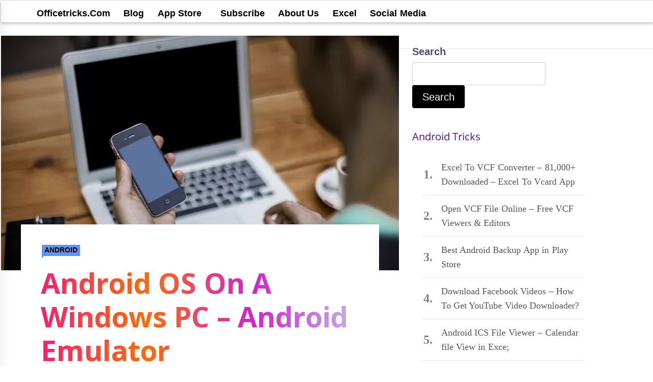

--- FILE ---
content_type: text/html; charset=UTF-8
request_url: https://officetricks.com/tag/android-on-pc/
body_size: 20449
content:
<!DOCTYPE html><html lang="en-US" prefix="og: https://ogp.me/ns#"><head><meta charset="UTF-8"/>
<script>var __ezHttpConsent={setByCat:function(src,tagType,attributes,category,force,customSetScriptFn=null){var setScript=function(){if(force||window.ezTcfConsent[category]){if(typeof customSetScriptFn==='function'){customSetScriptFn();}else{var scriptElement=document.createElement(tagType);scriptElement.src=src;attributes.forEach(function(attr){for(var key in attr){if(attr.hasOwnProperty(key)){scriptElement.setAttribute(key,attr[key]);}}});var firstScript=document.getElementsByTagName(tagType)[0];firstScript.parentNode.insertBefore(scriptElement,firstScript);}}};if(force||(window.ezTcfConsent&&window.ezTcfConsent.loaded)){setScript();}else if(typeof getEzConsentData==="function"){getEzConsentData().then(function(ezTcfConsent){if(ezTcfConsent&&ezTcfConsent.loaded){setScript();}else{console.error("cannot get ez consent data");force=true;setScript();}});}else{force=true;setScript();console.error("getEzConsentData is not a function");}},};</script>
<script>var ezTcfConsent=window.ezTcfConsent?window.ezTcfConsent:{loaded:false,store_info:false,develop_and_improve_services:false,measure_ad_performance:false,measure_content_performance:false,select_basic_ads:false,create_ad_profile:false,select_personalized_ads:false,create_content_profile:false,select_personalized_content:false,understand_audiences:false,use_limited_data_to_select_content:false,};function getEzConsentData(){return new Promise(function(resolve){document.addEventListener("ezConsentEvent",function(event){var ezTcfConsent=event.detail.ezTcfConsent;resolve(ezTcfConsent);});});}</script>
<script>if(typeof _setEzCookies!=='function'){function _setEzCookies(ezConsentData){var cookies=window.ezCookieQueue;for(var i=0;i<cookies.length;i++){var cookie=cookies[i];if(ezConsentData&&ezConsentData.loaded&&ezConsentData[cookie.tcfCategory]){document.cookie=cookie.name+"="+cookie.value;}}}}
window.ezCookieQueue=window.ezCookieQueue||[];if(typeof addEzCookies!=='function'){function addEzCookies(arr){window.ezCookieQueue=[...window.ezCookieQueue,...arr];}}
addEzCookies([]);if(window.ezTcfConsent&&window.ezTcfConsent.loaded){_setEzCookies(window.ezTcfConsent);}else if(typeof getEzConsentData==="function"){getEzConsentData().then(function(ezTcfConsent){if(ezTcfConsent&&ezTcfConsent.loaded){_setEzCookies(window.ezTcfConsent);}else{console.error("cannot get ez consent data");_setEzCookies(window.ezTcfConsent);}});}else{console.error("getEzConsentData is not a function");_setEzCookies(window.ezTcfConsent);}</script>
<script data-ezscrex='false' data-cfasync='false' data-pagespeed-no-defer>var __ez=__ez||{};__ez.stms=Date.now();__ez.evt={};__ez.script={};__ez.ck=__ez.ck||{};__ez.template={};__ez.template.isOrig=true;window.__ezScriptHost="//www.ezojs.com";__ez.queue=__ez.queue||function(){var e=0,i=0,t=[],n=!1,o=[],r=[],s=!0,a=function(e,i,n,o,r,s,a){var l=arguments.length>7&&void 0!==arguments[7]?arguments[7]:window,d=this;this.name=e,this.funcName=i,this.parameters=null===n?null:w(n)?n:[n],this.isBlock=o,this.blockedBy=r,this.deleteWhenComplete=s,this.isError=!1,this.isComplete=!1,this.isInitialized=!1,this.proceedIfError=a,this.fWindow=l,this.isTimeDelay=!1,this.process=function(){f("... func = "+e),d.isInitialized=!0,d.isComplete=!0,f("... func.apply: "+e);var i=d.funcName.split("."),n=null,o=this.fWindow||window;i.length>3||(n=3===i.length?o[i[0]][i[1]][i[2]]:2===i.length?o[i[0]][i[1]]:o[d.funcName]),null!=n&&n.apply(null,this.parameters),!0===d.deleteWhenComplete&&delete t[e],!0===d.isBlock&&(f("----- F'D: "+d.name),m())}},l=function(e,i,t,n,o,r,s){var a=arguments.length>7&&void 0!==arguments[7]?arguments[7]:window,l=this;this.name=e,this.path=i,this.async=o,this.defer=r,this.isBlock=t,this.blockedBy=n,this.isInitialized=!1,this.isError=!1,this.isComplete=!1,this.proceedIfError=s,this.fWindow=a,this.isTimeDelay=!1,this.isPath=function(e){return"/"===e[0]&&"/"!==e[1]},this.getSrc=function(e){return void 0!==window.__ezScriptHost&&this.isPath(e)&&"banger.js"!==this.name?window.__ezScriptHost+e:e},this.process=function(){l.isInitialized=!0,f("... file = "+e);var i=this.fWindow?this.fWindow.document:document,t=i.createElement("script");t.src=this.getSrc(this.path),!0===o?t.async=!0:!0===r&&(t.defer=!0),t.onerror=function(){var e={url:window.location.href,name:l.name,path:l.path,user_agent:window.navigator.userAgent};"undefined"!=typeof _ezaq&&(e.pageview_id=_ezaq.page_view_id);var i=encodeURIComponent(JSON.stringify(e)),t=new XMLHttpRequest;t.open("GET","//g.ezoic.net/ezqlog?d="+i,!0),t.send(),f("----- ERR'D: "+l.name),l.isError=!0,!0===l.isBlock&&m()},t.onreadystatechange=t.onload=function(){var e=t.readyState;f("----- F'D: "+l.name),e&&!/loaded|complete/.test(e)||(l.isComplete=!0,!0===l.isBlock&&m())},i.getElementsByTagName("head")[0].appendChild(t)}},d=function(e,i){this.name=e,this.path="",this.async=!1,this.defer=!1,this.isBlock=!1,this.blockedBy=[],this.isInitialized=!0,this.isError=!1,this.isComplete=i,this.proceedIfError=!1,this.isTimeDelay=!1,this.process=function(){}};function c(e,i,n,s,a,d,c,u,f){var m=new l(e,i,n,s,a,d,c,f);!0===u?o[e]=m:r[e]=m,t[e]=m,h(m)}function h(e){!0!==u(e)&&0!=s&&e.process()}function u(e){if(!0===e.isTimeDelay&&!1===n)return f(e.name+" blocked = TIME DELAY!"),!0;if(w(e.blockedBy))for(var i=0;i<e.blockedBy.length;i++){var o=e.blockedBy[i];if(!1===t.hasOwnProperty(o))return f(e.name+" blocked = "+o),!0;if(!0===e.proceedIfError&&!0===t[o].isError)return!1;if(!1===t[o].isComplete)return f(e.name+" blocked = "+o),!0}return!1}function f(e){var i=window.location.href,t=new RegExp("[?&]ezq=([^&#]*)","i").exec(i);"1"===(t?t[1]:null)&&console.debug(e)}function m(){++e>200||(f("let's go"),p(o),p(r))}function p(e){for(var i in e)if(!1!==e.hasOwnProperty(i)){var t=e[i];!0===t.isComplete||u(t)||!0===t.isInitialized||!0===t.isError?!0===t.isError?f(t.name+": error"):!0===t.isComplete?f(t.name+": complete already"):!0===t.isInitialized&&f(t.name+": initialized already"):t.process()}}function w(e){return"[object Array]"==Object.prototype.toString.call(e)}return window.addEventListener("load",(function(){setTimeout((function(){n=!0,f("TDELAY -----"),m()}),5e3)}),!1),{addFile:c,addFileOnce:function(e,i,n,o,r,s,a,l,d){t[e]||c(e,i,n,o,r,s,a,l,d)},addDelayFile:function(e,i){var n=new l(e,i,!1,[],!1,!1,!0);n.isTimeDelay=!0,f(e+" ...  FILE! TDELAY"),r[e]=n,t[e]=n,h(n)},addFunc:function(e,n,s,l,d,c,u,f,m,p){!0===c&&(e=e+"_"+i++);var w=new a(e,n,s,l,d,u,f,p);!0===m?o[e]=w:r[e]=w,t[e]=w,h(w)},addDelayFunc:function(e,i,n){var o=new a(e,i,n,!1,[],!0,!0);o.isTimeDelay=!0,f(e+" ...  FUNCTION! TDELAY"),r[e]=o,t[e]=o,h(o)},items:t,processAll:m,setallowLoad:function(e){s=e},markLoaded:function(e){if(e&&0!==e.length){if(e in t){var i=t[e];!0===i.isComplete?f(i.name+" "+e+": error loaded duplicate"):(i.isComplete=!0,i.isInitialized=!0)}else t[e]=new d(e,!0);f("markLoaded dummyfile: "+t[e].name)}},logWhatsBlocked:function(){for(var e in t)!1!==t.hasOwnProperty(e)&&u(t[e])}}}();__ez.evt.add=function(e,t,n){e.addEventListener?e.addEventListener(t,n,!1):e.attachEvent?e.attachEvent("on"+t,n):e["on"+t]=n()},__ez.evt.remove=function(e,t,n){e.removeEventListener?e.removeEventListener(t,n,!1):e.detachEvent?e.detachEvent("on"+t,n):delete e["on"+t]};__ez.script.add=function(e){var t=document.createElement("script");t.src=e,t.async=!0,t.type="text/javascript",document.getElementsByTagName("head")[0].appendChild(t)};__ez.dot=__ez.dot||{};__ez.queue.addFileOnce('/detroitchicago/boise.js', '//go.ezodn.com/detroitchicago/boise.js?gcb=195-7&cb=5', true, [], true, false, true, false);__ez.queue.addFileOnce('/parsonsmaize/abilene.js', '//go.ezodn.com/parsonsmaize/abilene.js?gcb=195-7&cb=e80eca0cdb', true, [], true, false, true, false);__ez.queue.addFileOnce('/parsonsmaize/mulvane.js', '//go.ezodn.com/parsonsmaize/mulvane.js?gcb=195-7&cb=e75e48eec0', true, ['/parsonsmaize/abilene.js'], true, false, true, false);__ez.queue.addFileOnce('/detroitchicago/birmingham.js', '//go.ezodn.com/detroitchicago/birmingham.js?gcb=195-7&cb=539c47377c', true, ['/parsonsmaize/abilene.js'], true, false, true, false);</script>
<script data-ezscrex="false" type="text/javascript" data-cfasync="false">window._ezaq = Object.assign({"ad_cache_level":0,"adpicker_placement_cnt":0,"ai_placeholder_cache_level":0,"ai_placeholder_placement_cnt":-1,"domain":"officetricks.com","domain_id":106214,"ezcache_level":0,"ezcache_skip_code":0,"has_bad_image":0,"has_bad_words":0,"is_sitespeed":0,"lt_cache_level":0,"response_size":51391,"response_size_orig":45529,"response_time_orig":0,"template_id":120,"url":"https://officetricks.com/tag/android-on-pc/","word_count":0,"worst_bad_word_level":0}, typeof window._ezaq !== "undefined" ? window._ezaq : {});__ez.queue.markLoaded('ezaqBaseReady');</script>
<script type='text/javascript' data-ezscrex='false' data-cfasync='false'>
window.ezAnalyticsStatic = true;
window._ez_send_requests_through_ezoic = true;window.ezWp = true;
function analyticsAddScript(script) {
	var ezDynamic = document.createElement('script');
	ezDynamic.type = 'text/javascript';
	ezDynamic.innerHTML = script;
	document.head.appendChild(ezDynamic);
}
function getCookiesWithPrefix() {
    var allCookies = document.cookie.split(';');
    var cookiesWithPrefix = {};

    for (var i = 0; i < allCookies.length; i++) {
        var cookie = allCookies[i].trim();

        for (var j = 0; j < arguments.length; j++) {
            var prefix = arguments[j];
            if (cookie.indexOf(prefix) === 0) {
                var cookieParts = cookie.split('=');
                var cookieName = cookieParts[0];
                var cookieValue = cookieParts.slice(1).join('=');
                cookiesWithPrefix[cookieName] = decodeURIComponent(cookieValue);
                break; // Once matched, no need to check other prefixes
            }
        }
    }

    return cookiesWithPrefix;
}
function productAnalytics() {
	var d = {"dhh":"//go.ezodn.com","pr":[6],"omd5":"919fa6b58d1e47858011b80becf4ca51","nar":"risk score"};
	d.u = _ezaq.url;
	d.p = _ezaq.page_view_id;
	d.v = _ezaq.visit_uuid;
	d.ab = _ezaq.ab_test_id;
	d.e = JSON.stringify(_ezaq);
	d.ref = document.referrer;
	d.c = getCookiesWithPrefix('active_template', 'ez', 'lp_');
	if(typeof ez_utmParams !== 'undefined') {
		d.utm = ez_utmParams;
	}

	var dataText = JSON.stringify(d);
	var xhr = new XMLHttpRequest();
	xhr.open('POST','//g.ezoic.net/ezais/analytics?cb=1', true);
	xhr.onload = function () {
		if (xhr.status!=200) {
            return;
		}

        if(document.readyState !== 'loading') {
            analyticsAddScript(xhr.response);
            return;
        }

        var eventFunc = function() {
            if(document.readyState === 'loading') {
                return;
            }
            document.removeEventListener('readystatechange', eventFunc, false);
            analyticsAddScript(xhr.response);
        };

        document.addEventListener('readystatechange', eventFunc, false);
	};
	xhr.setRequestHeader('Content-Type','text/plain');
	xhr.send(dataText);
}
__ez.queue.addFunc("productAnalytics", "productAnalytics", null, true, ['ezaqBaseReady'], false, false, false, true);
</script><base href="https://officetricks.com/tag/android-on-pc/"/>
    
	<meta name="viewport" content="width=device-width, initial-scale=1"/>
	<meta name="wot-verification" content="51eade10545b44c1799b"/>
	<meta name="yandex-verification" content="38a0bc5634c970bf"/>
	<meta name="google-site-verification" content="JMpRx_gUVe3yvVeA4CuQ_uWFQGm2xlKR6Awm1xehII0"/>
	<meta name="msvalidate.01" content="14088867A28414533CD7425F9E67CE5B"/>	
    <link rel="profile" href="http://gmpg.org/xfn/11"/>
    <link rel="pingback" href="https://officetricks.com/xmlrpc.php"/>
	
	<!-- Google Tag Manager 
	<script>(function(w,d,s,l,i){w[l]=w[l]||[];w[l].push({'gtm.start':
	new Date().getTime(),event:'gtm.js'});var f=d.getElementsByTagName(s)[0],
	j=d.createElement(s),dl=l!='dataLayer'?'&amp;l='+l:'';j.async=true;j.src=
	'https://www.googletagmanager.com/gtm.js?id='+i+dl;f.parentNode.insertBefore(j,f);
	})(window,document,'script','dataLayer','GTM-WGZWWJ');</script>
	<!-- End Google Tag Manager -->	

	<!-- Global Site Tag (gtag.js) - Google Analytics 
	<script async src="https://www.googletagmanager.com/gtag/js?id=UA-46711687-1"></script>
	<script>
	  window.dataLayer = window.dataLayer || [];
	  function gtag(){dataLayer.push(arguments);}
	  gtag('js', new Date());
	  gtag('config', 'UA-46711687-1');
	  ga('require', 'GTM-WQG6H8H');
	</script>
	-->
            <style type="text/css">
                            .site #masthead .data-bg.header-middle a,
                .site #masthead .data-bg.header-middle,
                .site #masthead .data-bg.header-middle .site-branding,
                .site #masthead .data-bg.header-middle .site-branding .site-title a {
                    color: #fff;
                }

                        </style>

    
<!-- Search Engine Optimization by Rank Math - https://rankmath.com/ -->
<title>android on pc Archives</title>
<meta name="robots" content="follow, noindex"/>
<meta property="og:locale" content="en_US"/>
<meta property="og:type" content="article"/>
<meta property="og:title" content="android on pc Archives"/>
<meta property="og:url" content="https://officetricks.com/tag/android-on-pc/"/>
<meta property="og:site_name" content="OfficeTricks"/>
<meta property="article:publisher" content="https://www.facebook.com/officetrick/"/>
<meta name="twitter:card" content="summary_large_image"/>
<meta name="twitter:title" content="android on pc Archives"/>
<meta name="twitter:site" content="@kumarapush"/>
<script type="application/ld+json" class="rank-math-schema">{"@context":"https://schema.org","@graph":[{"@type":"Organization","@id":"https://officetricks.com/#organization","name":"OffieTricks","url":"https://officetricks.com","sameAs":["https://www.facebook.com/officetrick/","https://twitter.com/kumarapush"],"logo":{"@type":"ImageObject","@id":"https://officetricks.com/#logo","url":"http://officetricks.com/wp-content/uploads/2021/11/OfficeTricks_Logo_With_Text.jpg","contentUrl":"http://officetricks.com/wp-content/uploads/2021/11/OfficeTricks_Logo_With_Text.jpg","caption":"OfficeTricks","inLanguage":"en-US","width":"2348","height":"900"}},{"@type":"WebSite","@id":"https://officetricks.com/#website","url":"https://officetricks.com","name":"OfficeTricks","publisher":{"@id":"https://officetricks.com/#organization"},"inLanguage":"en-US"},{"@type":"BreadcrumbList","@id":"https://officetricks.com/tag/android-on-pc/#breadcrumb","itemListElement":[{"@type":"ListItem","position":"1","item":{"@id":"https://officetricks.com","name":"Home"}},{"@type":"ListItem","position":"2","item":{"@id":"https://officetricks.com/tag/android-on-pc/","name":"android on pc"}}]},{"@type":"CollectionPage","@id":"https://officetricks.com/tag/android-on-pc/#webpage","url":"https://officetricks.com/tag/android-on-pc/","name":"android on pc Archives","isPartOf":{"@id":"https://officetricks.com/#website"},"inLanguage":"en-US","breadcrumb":{"@id":"https://officetricks.com/tag/android-on-pc/#breadcrumb"}}]}</script>
<!-- /Rank Math WordPress SEO plugin -->

<link rel="dns-prefetch" href="//www.googletagmanager.com"/>
<link rel="dns-prefetch" href="//fonts.googleapis.com"/>
<style id="wp-img-auto-sizes-contain-inline-css" type="text/css">
img:is([sizes=auto i],[sizes^="auto," i]){contain-intrinsic-size:3000px 1500px}
/*# sourceURL=wp-img-auto-sizes-contain-inline-css */
</style>
<style id="wp-block-library-inline-css" type="text/css">
:root{--wp-block-synced-color:#7a00df;--wp-block-synced-color--rgb:122,0,223;--wp-bound-block-color:var(--wp-block-synced-color);--wp-editor-canvas-background:#ddd;--wp-admin-theme-color:#007cba;--wp-admin-theme-color--rgb:0,124,186;--wp-admin-theme-color-darker-10:#006ba1;--wp-admin-theme-color-darker-10--rgb:0,107,160.5;--wp-admin-theme-color-darker-20:#005a87;--wp-admin-theme-color-darker-20--rgb:0,90,135;--wp-admin-border-width-focus:2px}@media (min-resolution:192dpi){:root{--wp-admin-border-width-focus:1.5px}}.wp-element-button{cursor:pointer}:root .has-very-light-gray-background-color{background-color:#eee}:root .has-very-dark-gray-background-color{background-color:#313131}:root .has-very-light-gray-color{color:#eee}:root .has-very-dark-gray-color{color:#313131}:root .has-vivid-green-cyan-to-vivid-cyan-blue-gradient-background{background:linear-gradient(135deg,#00d084,#0693e3)}:root .has-purple-crush-gradient-background{background:linear-gradient(135deg,#34e2e4,#4721fb 50%,#ab1dfe)}:root .has-hazy-dawn-gradient-background{background:linear-gradient(135deg,#faaca8,#dad0ec)}:root .has-subdued-olive-gradient-background{background:linear-gradient(135deg,#fafae1,#67a671)}:root .has-atomic-cream-gradient-background{background:linear-gradient(135deg,#fdd79a,#004a59)}:root .has-nightshade-gradient-background{background:linear-gradient(135deg,#330968,#31cdcf)}:root .has-midnight-gradient-background{background:linear-gradient(135deg,#020381,#2874fc)}:root{--wp--preset--font-size--normal:16px;--wp--preset--font-size--huge:42px}.has-regular-font-size{font-size:1em}.has-larger-font-size{font-size:2.625em}.has-normal-font-size{font-size:var(--wp--preset--font-size--normal)}.has-huge-font-size{font-size:var(--wp--preset--font-size--huge)}.has-text-align-center{text-align:center}.has-text-align-left{text-align:left}.has-text-align-right{text-align:right}.has-fit-text{white-space:nowrap!important}#end-resizable-editor-section{display:none}.aligncenter{clear:both}.items-justified-left{justify-content:flex-start}.items-justified-center{justify-content:center}.items-justified-right{justify-content:flex-end}.items-justified-space-between{justify-content:space-between}.screen-reader-text{border:0;clip-path:inset(50%);height:1px;margin:-1px;overflow:hidden;padding:0;position:absolute;width:1px;word-wrap:normal!important}.screen-reader-text:focus{background-color:#ddd;clip-path:none;color:#444;display:block;font-size:1em;height:auto;left:5px;line-height:normal;padding:15px 23px 14px;text-decoration:none;top:5px;width:auto;z-index:100000}html :where(.has-border-color){border-style:solid}html :where([style*=border-top-color]){border-top-style:solid}html :where([style*=border-right-color]){border-right-style:solid}html :where([style*=border-bottom-color]){border-bottom-style:solid}html :where([style*=border-left-color]){border-left-style:solid}html :where([style*=border-width]){border-style:solid}html :where([style*=border-top-width]){border-top-style:solid}html :where([style*=border-right-width]){border-right-style:solid}html :where([style*=border-bottom-width]){border-bottom-style:solid}html :where([style*=border-left-width]){border-left-style:solid}html :where(img[class*=wp-image-]){height:auto;max-width:100%}:where(figure){margin:0 0 1em}html :where(.is-position-sticky){--wp-admin--admin-bar--position-offset:var(--wp-admin--admin-bar--height,0px)}@media screen and (max-width:600px){html :where(.is-position-sticky){--wp-admin--admin-bar--position-offset:0px}}
/*wp_block_styles_on_demand_placeholder:69709ec3b02f8*/
/*# sourceURL=wp-block-library-inline-css */
</style>
<style id="classic-theme-styles-inline-css" type="text/css">
/*! This file is auto-generated */
.wp-block-button__link{color:#fff;background-color:#32373c;border-radius:9999px;box-shadow:none;text-decoration:none;padding:calc(.667em + 2px) calc(1.333em + 2px);font-size:1.125em}.wp-block-file__button{background:#32373c;color:#fff;text-decoration:none}
/*# sourceURL=/wp-includes/css/classic-themes.min.css */
</style>
<link rel="stylesheet" id="dedo-css-css" href="//officetricks.com/wp-content/plugins/delightful-downloads/assets/css/delightful-downloads.min.css?ver=1.6.6" type="text/css" media="all"/>
<link rel="stylesheet" id="prismCSS-css" href="//officetricks.com/wp-content/themes/child-news-base/prism.css?ver=6.9" type="text/css" media="all"/>
<link rel="stylesheet" id="jquery-slick-css" href="//officetricks.com/wp-content/themes/child-news-base/assets/libraries/slick/css/slick.min.css?ver=6.9" type="text/css" media="all"/>
<link rel="stylesheet" id="bootstrap-css" href="//officetricks.com/wp-content/themes/child-news-base/assets/libraries/bootstrap/css/bootstrap.min.css?ver=6.9" type="text/css" media="all"/>
<link rel="stylesheet" id="sidr-nav-css" href="//officetricks.com/wp-content/themes/child-news-base/assets/libraries/sidr/css/jquery.sidr.css?ver=6.9" type="text/css" media="all"/>
<link rel="stylesheet" id="magnific-popup-css" href="//officetricks.com/wp-content/themes/child-news-base/assets/libraries/magnific-popup/magnific-popup.css?ver=6.9" type="text/css" media="all"/>
<link rel="stylesheet" id="news-base-style-css" href="//officetricks.com/wp-content/themes/child-news-base/style.css?ver=6.9" type="text/css" media="all"/>
<link rel="stylesheet" id="news-base-google-fonts-css" href="//fonts.googleapis.com/css?family=Open%20Sans:400,400i,600,600i,700,700i&amp;subset=latin,latin-ext&amp;display=swap" type="text/css" media="all"/>
<script type="text/javascript" src="//officetricks.com/wp-content/themes/child-news-base/prism.js?ver=6.9" id="prismJS-js"></script>
<script type="text/javascript" src="//officetricks.com/wp-includes/js/jquery/jquery.min.js?ver=3.7.1" id="jquery-core-js"></script>

<!-- Google tag (gtag.js) snippet added by Site Kit -->
<!-- Google Analytics snippet added by Site Kit -->
<script type="text/javascript" src="//www.googletagmanager.com/gtag/js?id=GT-5DDMMP4" id="google_gtagjs-js" async=""></script>
<script type="text/javascript" id="google_gtagjs-js-after">
/* <![CDATA[ */
window.dataLayer = window.dataLayer || [];function gtag(){dataLayer.push(arguments);}
gtag("set","linker",{"domains":["officetricks.com"]});
gtag("js", new Date());
gtag("set", "developer_id.dZTNiMT", true);
gtag("config", "GT-5DDMMP4");
//# sourceURL=google_gtagjs-js-after
/* ]]> */
</script>
<link rel="https://api.w.org/" href="https://officetricks.com/wp-json/"/><link rel="alternate" title="JSON" type="application/json" href="https://officetricks.com/wp-json/wp/v2/tags/1790"/><meta name="generator" content="Site Kit by Google 1.170.0"/><link rel="icon" href="https://officetricks.com/wp-content/uploads/2021/11/cropped-OfficeTricks-Logo-32x32.jpg" sizes="32x32"/>
<link rel="icon" href="https://officetricks.com/wp-content/uploads/2021/11/cropped-OfficeTricks-Logo-192x192.jpg" sizes="192x192"/>
<link rel="apple-touch-icon" href="https://officetricks.com/wp-content/uploads/2021/11/cropped-OfficeTricks-Logo-180x180.jpg"/>
<meta name="msapplication-TileImage" content="https://officetricks.com/wp-content/uploads/2021/11/cropped-OfficeTricks-Logo-270x270.jpg"/>
		<style type="text/css" id="wp-custom-css">
			
.token.string {color: #b0c4de;}
.token.punctuation{color: #b0c4de;}
.page-header {
    margin: 10px 0 20px;
}
code[class*=language-], pre[class*=language-] {
    color: #800080;
}
/* this unicode range is only for latin characters:*/
@font-face {
  font-family: "Open Sans";
  font-style: normal;
  font-weight: 400;
  src: local("Open Sans Regular"), local("OpenSans-Regular"), url(https://fonts.gstatic.com/s/opensans/v15/mem8YaGs126MiZpBA-UFVZ0bf8pkAg.woff2) format("woff2");
  unicode-range: U+0000-00FF, U+0131, U+0152-0153, U+02BB-02BC, U+02C6, U+02DA, U+02DC, U+2000-206F, U+2074, U+20AC, U+2122, U+2191, U+2193, U+2212, U+2215, U+FEFF, U+FFFD;
	font-display:swap !important;
} 
:not(pre)>code[class*=language-], pre[class*=language-] {
    background: none !important; 
}
code[class*=language-], pre[class*=language-]{text-shadow:none}

#related-articles figure, #related-articles figcaption {
  background: none !important;
	padding: 2px;
}

#related-articles h3,#related-articles a {margin-top: 5px !important; color:#555 !important}

.item-title-medium {
    font-size: inherit;
}
.inner-banner {
  background: none !important;
}

.data-bg-banner {
  height: 294px;
}
aside#secondary {
  background: none;
}

.newtopbar {
  padding-left: 1%;
  margin: 5px 5px 10px 10px;
}

pre {
  font-weight: 700;
  font-size: 18px !important;
  background: #fff;
  border-left: 1.25px blue solid;
  border-top: none;
  border-right: none;
  border-bottom: none;
  padding: 10px;
  margin: 40px 0px 40px 0px !important;
}

.ddownload-button {
  font-size: 18px !important;
}

table{margin-top:20px}

.precode {
  border-width: 0 0 0 2px;
  margin: 1px 1px 40px 1px;
  padding-right: 2px;
  padding-bottom: 2px;
  padding-top: 5px;
  font-size: 14px;
  word-wrap: break-word;
  border-left-color: lightcoral;
  background: #fff8dc57;
}

#pre1 {
  line-height: 0.5;
  padding-bottom: 10px;
}

.precode ol,
.precode ul {
  list-style: disc;
}
.precode li {
  line-height: 0em;
  font-size: 16px;
}

blockquote:before {
  content: none;
  top: 1px;
  font-size: 0px;
}

blockquote p {
  quotes: none;
  line-height: 0.5em;
  font-size: 17px;
}

blockquote {
  border-width: 0 0 0 2px;
  border-left-color: coral;
  margin: 5px 15% 5px 2px;
  font-size: 18px;
  padding-right: 7px;
  font-family: none;
  font-weight: 500;
}
p#emptypara {
  margin: 0;
}

a {color: graytext;  }

/* ol ul */

.content-area ol,
.content-area ul,#content ul,#content ol {
	margin: 18px 1% 0px 10px;
  display: inline-block;
}

li{margin-top:8px}
.widget_recent_entries li a {
  line-height: 1.6;
  /*border-radius: 10px;
  border-right: 1px black solid;
  border-bottom: none;*/
  color: #565656;
  font-family: serif;
  padding: 2px 5px 12px 2px;
  margin: 10px !important;
	font-size: 18px;
}

.widget_recent_entries > ul > li a:before {
	counter-increment: section;
  content: counter(section) ". ";
  padding-right: 5px;
  padding-left: 0px;
  font-size: 24px;
  vertical-align: middle;
  width: 35px;
  color: graytext;
}

.widget ol,
.widget ul {
  background: none !important;
}

.widget li {margin-bottom: 5px !important;}

/*Header*/
footer.entry-footer {
    margin-top: 35px;
}

.entry-title { 
font-size: 55px;
background: linear-gradient(to right, #f32170, #ff6b08,#cf23cf, #bfb9e7);
-webkit-text-fill-color:transparent;
-webkit-background-clip:text;
}

h1 {margin: 10;}

h2:first-of-type,h3:first-of-type {margin-top:15px;margin-bottom:0px}

.content-area h4, .h4 ,.h2,
h2,.h3,h3 {
  font-size: 35px;
	margin-top:75px;
	margin-bottom:0px;
}

h1, h2, h3, h4, h5, h6, blockquote, .secondary-font,.sidehdr {
font-family:"Open Sans",sans-serif;
color:#5f0587
}

.full-screen-layout {
  margin-left: 2px;
}


.inner-banner p:first-of-type {
  background: #fff8a1a8;
}
ins {
  background: #fff !important;
}
.crayon-table td {
  background: #fff !important;
}
.adstile,
.adstilel {
  width: 100%;
  overflow: hidden;
}
.officeTrik {
  overflow: hidden;
}
.adstilel {
  text-align: left;
}
#content-container {
  margin-top: 0px;
}
.inner-banner {
  padding: 0 !important;
}

.page-header {
    min-width: 580px;
    width: 91%;
    max-width: 1130px;
}
.left-sidebar .widget-area,
.right-sidebar .widget-area {
  padding-right: 0px !important;
  padding-left: 0%!important;
	margin-left: 2%!important;
  margin-right: 0%;
  background: #fbfbfb;
  float: left;
	/*margin-top:600px;*/
}
.theiaStickySidebar {
  padding: 0px !important; 
}


.containerA {
  padding-right: 1px;
  padding-left: 0px;
  width: 100%;
	display: flex;
	align-items: stretch;
	justify-content: center;	
}

.container {
  padding-right: 1px;
  padding-left: 0px;
}

.topbar-left {
  margin: 7px 0px 0px 0px;
}
.site-branding .site-title {
  padding-left: 2%;
  font: 400 45px/1 Sans-Serif;
  letter-spacing: 3px;
}

.widget-area {
  width: 26%;
  min-width: 300px;
  max-width: 350px;
  padding: 0px 10px 0px 10px !important;
}


@media only screen and (max-width: 640px) {
.entry-title { 
	font-size: 45px !important;
}

.content-area h4 ,.h2,
h2,.h3, h3, .sidehdr {
  font-size: 25px !important;
	margin-top:35px !important;
}	
  .widget-area {
    width: auto;
    padding: 0px 5px 0px 5px !important;
    margin-left: 1%;
  }

  .content-area {
    max-width: auto !important;
    margin-left: 1% !important;
		padding-right:0% !important;
		padding-left:0% !important;
  }

  .content-area p {
    padding: 1px !important;
    font-size: 18px !important;
    line-height: 28px;
  }

  .navigation-bar {
    background-color: #fff !important;
    color: #fff !important;
  }

  .main-navigation .menu ul > li > a {
    color: #000 !important;
    margin-left: 5px;
  }
}

@media only screen and (max-width: 1240px) {
	
	body,button,input,select,
textarea,.primary-font {
  font-size: 20px !important;
  line-height: 32px !important;
	}
	
.content-area {
	max-width:780px !important;
	}
	
}

.content-area {
  min-width: 280px;
	max-width: 780px;
  float: left;
  width: 65%;
  padding-right: 1px;
  padding-top: 5px;
}

.content-area p {
  margin-bottom: 0px !important;
	margin-top: 28px !important;
	word-wrap: break-word;
  word-spacing: 1px;	
}

body,button,input,select,
textarea,.primary-font {
  font-size: 20px;
	line-height: 32px;	
  font-weight: 400;
  word-spacing: 0.02em;
  font-family: "Open Sans", sans-serif; /*- commented this code on Apr 8th - lets A/B Test*/
   font-family: sans-serif;
	color:#4e4b6e;
	text-rendering:optimizespeed;
}



body.left-sidebar .content-area,
body.right-sidebar .content-area {
  float: left;
  padding-left: 0% !important;
	padding-right: 0% !important;
}

body.no-sidebar .content-area {
  width: auto;
  margin-left: auto;
  max-width: auto;
}

.main-navigation {
  position: relative;
  box-shadow: 0 2px 5px 0 rgba(0, 0, 0, 0.16), 0 2px 10px 0 rgba(0, 0, 0, 0.12);
  padding-left: 0%;
}

.main-navigation .menu ul > li > a {
  line-height: 35px;
  color: #000;
  font-size: 18px;
}
.navigation-bar {
  background-color: #fff;
}

.search-form .search-submit {
  font-size: 18px !important;
  padding: 0 !important;
}

.sideinfo {
  width: auto;
  margin: 10px 0px 0px 10px;
  max-width: 10%;
}

#footer-main,
#footer-main a {
  padding: 0px 10px;
}

.footer-widget {
  padding-bottom: 2px;
}
.full-item {
  margin-bottom: 2px;
  padding-bottom: 2px;
}

#cookie-law-info-bar {
  background-color: rgba(0, 0, 0, 0.5) !important;
  font-size: 11pt;
  padding: 0px;
  box-shadow: none;
}

body:not(.search-results) article:not(.type-page) .entry-footer {
  display: block;
}

#related-articles figure,
#related-articles figcaption {
  outline: none !important;
  background: linear-gradient(to top right, coral, #ff91476e);
  height: 120px;
}

#related-articles h3.item-title.item-title-medium a {
  color: #fff;
}

.tm-article-item figcaption.figcaption-1 {
  padding: 20px 10px;
}

.categories-list a {
  background: cornflowerblue;
  color: white;
  font-size: 14px;
  color: black !important;
}

.categories-list > a:after {
  border-left-color: cornflowerblue;
}

.answerbox {
  box-shadow: 0 2px 5px 0 rgba(0, 0, 0, 0.16), 0 2px 10px 0 rgba(0, 0, 0, 0.12);
  background: #f9f9f9;
  font-size: 16px;
  margin: 10px 1px 15px 1px;
  border-color: coral;
  border-left: solid 3px #ff9147;
  padding-bottom: 10px;
}

.answerbox p {
  background-color: #eee;
  color: black;
  padding-left: 5px;
}

.answerbox p,
.answerbox ol,
.answerbox ul {
  margin: 0px;
  font-size: 16px !important;
}

.widget {
  margin-bottom: 5px;
  margin-top: 40px;
}

#tabcust {
  font-weight: 500;
  width: 100%;
  margin: 20px 0px 20px 0px;
	font-size: 16px !important;
}
#tabcust th {
  text-align: center;
  background-color: #f05f70;
  color: white;
}

#tabcust td,
#tabcust th,td,th {
  border: 1px solid #ddd;
  padding: 2px 5px 5px 10px;
}
tr:nth-child(even) {
  background: #e8f0fe;
}
tr:hover {
  background-color: #ddd;
}


.ptsContainer p {
  padding: 0px;
}
.ptsColHeader,
.ptsCell {
  font-weight: 700;
}


		</style>
		<script type='text/javascript'>
var ezoTemplate = 'old_site_noads';
var ezouid = '1';
var ezoFormfactor = '1';
</script><script data-ezscrex="false" type='text/javascript'>
var soc_app_id = '0';
var did = 106214;
var ezdomain = 'officetricks.com';
var ezoicSearchable = 1;
</script></head>

<body class="archive tag tag-android-on-pc tag-1790 wp-custom-logo wp-theme-child-news-base group-blog hfeed left-sidebar "><noscript><iframe src="https://www.googletagmanager.com/ns.html?id=GTM-WGZWWJ"
height="0" width="0" style="display:none;visibility:hidden"></iframe></noscript>
<!-- Google Tag Manager (noscript) 

<!-- End Google Tag Manager (noscript) -->
	

<div id="page" class="site full-screen-layout">
    <a class="skip-link screen-reader-text" href="#main">Skip to content</a>
    <header id="masthead" class="site-header" role="banner">
                       
        <div class="navigation-bar">
                            <nav class="main-navigation" role="navigation">

                    <span class="toggle-menu" aria-controls="primary-menu" aria-expanded="false">
                         <span class="screen-reader-text">
                            Primary Menu                        </span>
                        <i class="ham"></i>
                    </span>

                    <div class="menu"><ul id="primary-menu" class="menu"><li class="base-address"><a href="https://officetricks.com"><span class="ion-ios-home"></span></a></li><li id="menu-item-6" class="menu-item menu-item-type-custom menu-item-object-custom menu-item-6"><a target="_blank" href="https://officetricks.com/software-downloads-app-store/">Officetricks.Com</a></li>
<li id="menu-item-5357" class="menu-item menu-item-type-custom menu-item-object-custom menu-item-home menu-item-5357"><a href="https://officetricks.com">Blog</a></li>
<li id="menu-item-4466" class="menu-item menu-item-type-custom menu-item-object-custom menu-item-has-children menu-item-4466"><a href="#">App Store</a>
<ul class="sub-menu">
	<li id="menu-item-4223" class="menu-item menu-item-type-custom menu-item-object-custom menu-item-4223"><a href="https://officetricks.com/software-downloads-app-store/">International Users</a></li>
	<li id="menu-item-4225" class="menu-item menu-item-type-custom menu-item-object-custom menu-item-4225"><a target="_blank" href="http://sales.officetricks.com/">Indian Users</a></li>
</ul>
</li>
<li id="menu-item-4490" class="menu-item menu-item-type-post_type menu-item-object-page menu-item-4490"><a href="https://officetricks.com/email-subscription-page/">Subscribe</a></li>
<li id="menu-item-3671" class="menu-item menu-item-type-post_type menu-item-object-page menu-item-3671"><a href="https://officetricks.com/about-page/">About Us</a></li>
<li id="menu-item-2755" class="menu-item menu-item-type-taxonomy menu-item-object-category menu-item-2755"><a href="https://officetricks.com/category/excel/">Excel</a></li>
<li id="menu-item-2752" class="menu-item menu-item-type-taxonomy menu-item-object-category menu-item-2752"><a href="https://officetricks.com/category/social-media/">Social Media</a></li>
</ul></div>
                                    </nav>
                    </div>
    </header>

            <div id="content" class="site-content">			
            <div id="content-container">				
    
    <div id="primary" class="content-area">
        <div class="theiaStickySidebar">
            <main id="main" class="site-main" role="main">

                
                    
<article id="post-3614" class="post-3614 post type-post status-publish format-standard has-post-thumbnail hentry category-android tag-andoird tag-android-app-development tag-android-emulator tag-android-on-pc tag-android-programmer tag-android-testing-enviroment">
                            <div class="article-layout image-full">
            <div class="article-layout-row">
                                                    <div class="article-image">
                        <a href="https://officetricks.com/android-os-on-pc/">
                            <span class="data-bg data-article-image" data-background="https://officetricks.com/wp-content/uploads/2014/07/blogger-336371_640-e1404879431733.jpg">
                                                          </span>
                        </a>
                    </div>
                                <div class="content-wrapper">
                    <div class="item-metadata categories-list">  <a href="https://officetricks.com/category/smartphone/android/" rel="category tag">Android</a></div>
                    
                    <h2 class="entry-title">
                        <a href="https://officetricks.com/android-os-on-pc/">Android OS On A Windows PC – Android Emulator</a>
                    </h2>
                    <div class="item-metadata-group">
                        <span class="tmicon-meta ion-android-alarm-clock"></span><div class="item-metadata posted-on">January 21, 2026</div>                        <div class="item-metadata byline">  <a class="url fn n" href="https://officetricks.com/author/kumarapush123/"><span class="tmicon-meta ion-person"></span>Kumarapush</a></div>                        <div class="item-metadata comments-link"><span class="tmicon-meta ion-chatbubbles"></span> <a href="https://officetricks.com/android-os-on-pc/#respond"> 0 </a></div>                    </div>
                                                                                <div class="entry-content tm-entry-content archive-image-full">

                                                    <p>Do you want to test Android app in your PC. Try these Android emulator or Virtual environments that can be installed in your PC to test your apps.</p>
                                            </div>
                </div>
            </div>
        </div>
    </article><!-- #post-## -->

            </main><!-- #main -->
        </div>
    </div><!-- #primary -->


<aside id="secondary" class="widget-area" role="complementary">
	<div class="theiaStickySidebar">
		
		<!-- Ezoic - wp_sidebar - sidebar --><div id="ezoic-pub-ad-placeholder-142" data-inserter-version="-1"></div><!-- End Ezoic - wp_sidebar - sidebar --><div id="block-6" class="widget widget_block widget_search"><form role="search" method="get" action="https://officetricks.com/" class="wp-block-search__button-outside wp-block-search__text-button wp-block-search"><label class="wp-block-search__label" for="wp-block-search__input-1">Search</label><div class="wp-block-search__inside-wrapper"><input class="wp-block-search__input" id="wp-block-search__input-1" placeholder="" value="" type="search" name="s" required=""/><button aria-label="Search" class="wp-block-search__button wp-element-button" type="submit">Search</button></div></form></div><!-- Ezoic - wp_sidebar_bottom - sidebar_bottom --><div id="ezoic-pub-ad-placeholder-146" data-inserter-version="-1"></div><!-- End Ezoic - wp_sidebar_bottom - sidebar_bottom --><!-- Ezoic - wp_sidebar_floating_1 - sidebar_floating_1 --><div id="ezoic-pub-ad-placeholder-147" data-inserter-version="-1"></div><!-- End Ezoic - wp_sidebar_floating_1 - sidebar_floating_1 -->		
		<!-- #Current Topic <h4><li>Android OS On A Windows PC – Android Emulator</li></h4> --> 
		<div>
					</div>
		
		<!-- #Custom Field - Related Posts --> 
							
				<div id="recent-posts-5" class="widget widget_recent_entries">					
				<div class="sidehdr"> Android Tricks <span class="ion-android-checkbox-outline"></span></div>
					<ul>
													
							<li>
								<a href="https://officetricks.com/convert-contacts-in-excel-to-vcf-format/"> Excel To VCF Converter – 81,000+ Downloaded – Excel To Vcard App </a>	
							</li>															
													
							<li>
								<a href="https://officetricks.com/open-vcf-file-viewer-online/"> Open VCF File Online – Free VCF Viewers &amp; Editors </a>	
							</li>															
													
							<li>
								<a href="https://officetricks.com/best-android-backup-app/"> Best Android Backup App in Play Store </a>	
							</li>															
													
							<li>
								<a href="https://officetricks.com/facebook-video-downloader-how-to-download-youtube-video/"> Download Facebook Videos – How To Get YouTube Video Downloader? </a>	
							</li>															
													
							<li>
								<a href="https://officetricks.com/android-ics-file-viewer/"> Android ICS File Viewer – Calendar file View in Exce; </a>	
							</li>															
												<!-- end of the loop -->
					</ul>
				</div>
			<!-- pagination here -->
								   
			 						    	
	</div>
</aside><!-- #secondary -->
        </div>
    </div> <!-- site-content-container -->
</div>

<footer id="footer-main" class="site-footer" role="contentinfo">
            <div class="footer-widget">
            <div class="container">
                <div class="row">
                                            <div class="widget-grid col-md-4">
                            <div id="block-2" class="widget widget_block widget_search"><form role="search" method="get" action="https://officetricks.com/" class="wp-block-search__button-outside wp-block-search__text-button wp-block-search"><label class="wp-block-search__label" for="wp-block-search__input-2">Search</label><div class="wp-block-search__inside-wrapper"><input class="wp-block-search__input" id="wp-block-search__input-2" placeholder="" value="" type="search" name="s" required=""/><button aria-label="Search" class="wp-block-search__button wp-element-button" type="submit">Search</button></div></form></div><div id="block-13" class="widget widget_block widget_categories"><div class="wp-block-categories-dropdown wp-block-categories"><label class="wp-block-categories__label" for="wp-block-categories-1">Categories</label><select name="category_name" id="wp-block-categories-1" class="postform">
	<option value="-1">Select Category</option>
	<option class="level-0" value="2019">2019  (1)</option>
	<option class="level-0" value="2020">2020  (1)</option>
	<option class="level-0" value="anagram">Anagram  (5)</option>
	<option class="level-0" value="backup">Backup  (2)</option>
	<option class="level-0" value="browser">Browser  (7)</option>
	<option class="level-0" value="calendar">Calendar  (4)</option>
	<option class="level-0" value="cmd-prompt">Cmd Prompt  (3)</option>
	<option class="level-0" value="cryptocurrency">CryptoCurrency  (1)</option>
	<option class="level-0" value="csk">CSK  (2)</option>
	<option class="level-0" value="dark-mode">Dark Mode  (5)</option>
	<option class="level-0" value="duplicates">Duplicates  (4)</option>
	<option class="level-0" value="excel">Excel  (191)</option>
	<option class="level-0" value="general">General  (17)</option>
	<option class="level-0" value="google">Google  (6)</option>
	<option class="level-0" value="imaging">Imaging  (1)</option>
	<option class="level-0" value="ip-address">IP Address  (8)</option>
	<option class="level-0" value="keyboard-shortcut">Keyboard Shortcut  (2)</option>
	<option class="level-0" value="username-accounts">Login Accounts/Username  (7)</option>
	<option class="level-0" value="pdf">PDF  (2)</option>
	<option class="level-0" value="productivity">Productivity  (13)</option>
	<option class="level-0" value="programming">Programming  (23)</option>
	<option class="level-0" value="smartphone">SmartPhone  (1)</option>
	<option class="level-0" value="social-media">Social Media  (32)</option>
	<option class="level-0" value="sort">Sort  (2)</option>
	<option class="level-0" value="string-operation">String Operation  (1)</option>
	<option class="level-0" value="system-control">System Control  (48)</option>
	<option class="level-0" value="vcf-vcard">vCard (VCF)  (10)</option>
	<option class="level-0" value="vivo-ipl-2021">Vivo Ipl 2021  (1)</option>
	<option class="level-0" value="weather">Weather  (2)</option>
	<option class="level-0" value="web-enhancements">Web Enhancements  (15)</option>
	<option class="level-0" value="webscrape">Web Scraping  (19)</option>
	<option class="level-0" value="windows">Windows  (13)</option>
	<option class="level-0" value="xml">Xml  (1)</option>
	<option class="level-0" value="zip">Zip  (4)</option>
</select><script type="text/javascript">
/* <![CDATA[ */
( ( [ dropdownId, homeUrl ] ) => {
		const dropdown = document.getElementById( dropdownId );
		function onSelectChange() {
			setTimeout( () => {
				if ( 'escape' === dropdown.dataset.lastkey ) {
					return;
				}
				if ( dropdown.value && dropdown instanceof HTMLSelectElement ) {
					const url = new URL( homeUrl );
					url.searchParams.set( dropdown.name, dropdown.value );
					location.href = url.href;
				}
			}, 250 );
		}
		function onKeyUp( event ) {
			if ( 'Escape' === event.key ) {
				dropdown.dataset.lastkey = 'escape';
			} else {
				delete dropdown.dataset.lastkey;
			}
		}
		function onClick() {
			delete dropdown.dataset.lastkey;
		}
		dropdown.addEventListener( 'keyup', onKeyUp );
		dropdown.addEventListener( 'click', onClick );
		dropdown.addEventListener( 'change', onSelectChange );
	} )( ["wp-block-categories-1","https://officetricks.com"] );
//# sourceURL=build_dropdown_script_block_core_categories
/* ]]> */
</script>

</div></div><div id="block-15" class="widget widget_block widget_recent_entries"><ul class="wp-block-latest-posts__list wp-block-latest-posts"><li><a class="wp-block-latest-posts__post-title" href="https://officetricks.com/creating-folders-using-python-a-simple-guide/">Creating Folders Using Python: A Simple Guide</a></li>
<li><a class="wp-block-latest-posts__post-title" href="https://officetricks.com/a-simple-guide-to-copying-excel-sheets/">A Simple Guide to Copying Excel Sheets</a></li>
<li><a class="wp-block-latest-posts__post-title" href="https://officetricks.com/retrieve-all-files-in-a-directory-using-python/">Retrieve All Files in a Directory using Python</a></li>
<li><a class="wp-block-latest-posts__post-title" href="https://officetricks.com/creating-folders-in-outlook-a-guide/">Creating Folders in Outlook: A Guide</a></li>
<li><a class="wp-block-latest-posts__post-title" href="https://officetricks.com/chandrayan-3-live-stream-today/">Chandrayaan 3 Live Stream Today – Vikram Lander</a></li>
</ul></div>                        </div>
                                                                <div class="widget-grid col-md-4">
                            <div id="block-4" class="widget widget_block widget_recent_entries"><ul class="wp-block-latest-posts__list wp-block-latest-posts"><li><div class="wp-block-latest-posts__featured-image"><img loading="lazy" decoding="async" width="300" height="172" src="https://officetricks.com/wp-content/uploads/images/introduction-to-python-300x172.jpeg" class="attachment-medium size-medium wp-post-image" alt="" style="" srcset="https://officetricks.com/wp-content/uploads/images/introduction-to-python-300x172.jpeg 300w, https://officetricks.com/wp-content/uploads/images/introduction-to-python-1024x585.jpeg 1024w, https://officetricks.com/wp-content/uploads/images/introduction-to-python.jpeg 1200w" sizes="auto, (max-width: 300px) 100vw, 300px"/></div><a class="wp-block-latest-posts__post-title" href="https://officetricks.com/creating-folders-using-python-a-simple-guide/">Creating Folders Using Python: A Simple Guide</a><div class="wp-block-latest-posts__post-excerpt">As the world of technology continues to advance, it becomes evident that the ability to manipulate, create, and manage digital spaces is of utmost importance. Python programming language is among the most powerful tools capable of such feats. This exciting exploration commences with an introduction to Python, providing essential knowledge […]</div></li>
<li><div class="wp-block-latest-posts__featured-image"><img loading="lazy" decoding="async" width="300" height="172" src="https://officetricks.com/wp-content/uploads/images/excel-interface-300x172.jpeg" class="attachment-medium size-medium wp-post-image" alt="" style="" srcset="https://officetricks.com/wp-content/uploads/images/excel-interface-300x172.jpeg 300w, https://officetricks.com/wp-content/uploads/images/excel-interface-1024x585.jpeg 1024w, https://officetricks.com/wp-content/uploads/images/excel-interface.jpeg 1200w" sizes="auto, (max-width: 300px) 100vw, 300px"/></div><a class="wp-block-latest-posts__post-title" href="https://officetricks.com/a-simple-guide-to-copying-excel-sheets/">A Simple Guide to Copying Excel Sheets</a><div class="wp-block-latest-posts__post-excerpt">Navigating the intricate landscape of Microsoft Excel can often seem like a daunting task. This software, with its abundance of features, functions, and commands, requires a keen understanding to fully utilize its potential. Whether you’re an industry expert or a novice user, mastering the art of manipulating Excel sheets is […]</div></li>
<li><div class="wp-block-latest-posts__featured-image"><img loading="lazy" decoding="async" width="300" height="172" src="https://officetricks.com/wp-content/uploads/images/python-basics-300x172.jpeg" class="attachment-medium size-medium wp-post-image" alt="" style="" srcset="https://officetricks.com/wp-content/uploads/images/python-basics-300x172.jpeg 300w, https://officetricks.com/wp-content/uploads/images/python-basics-1024x585.jpeg 1024w, https://officetricks.com/wp-content/uploads/images/python-basics.jpeg 1200w" sizes="auto, (max-width: 300px) 100vw, 300px"/></div><a class="wp-block-latest-posts__post-title" href="https://officetricks.com/retrieve-all-files-in-a-directory-using-python/">Retrieve All Files in a Directory using Python</a><div class="wp-block-latest-posts__post-excerpt">In our digitally driven world, where data processing and management are integral to many industries, the ability to work with Python has become an invaluable skill. This language, particularly in relation to file and directory manipulation, grapples with the rapid growth of data and its intricate handling. With its intuitive […]</div></li>
</ul></div>                        </div>
                                                                <div class="widget-grid col-md-4">
                            <div id="nav_menu-6" class="widget widget_nav_menu"><div class="menu-home-container"><ul id="menu-home" class="menu"><li class="menu-item menu-item-type-custom menu-item-object-custom menu-item-6"><a target="_blank" href="https://officetricks.com/software-downloads-app-store/">Officetricks.Com</a></li>
<li class="menu-item menu-item-type-custom menu-item-object-custom menu-item-home menu-item-5357"><a href="https://officetricks.com">Blog</a></li>
<li class="menu-item menu-item-type-custom menu-item-object-custom menu-item-has-children menu-item-4466"><a href="#">App Store</a>
<ul class="sub-menu">
	<li class="menu-item menu-item-type-custom menu-item-object-custom menu-item-4223"><a href="https://officetricks.com/software-downloads-app-store/">International Users</a></li>
	<li class="menu-item menu-item-type-custom menu-item-object-custom menu-item-4225"><a target="_blank" href="http://sales.officetricks.com/">Indian Users</a></li>
</ul>
</li>
<li class="menu-item menu-item-type-post_type menu-item-object-page menu-item-4490"><a href="https://officetricks.com/email-subscription-page/">Subscribe</a></li>
<li class="menu-item menu-item-type-post_type menu-item-object-page menu-item-3671"><a href="https://officetricks.com/about-page/">About Us</a></li>
<li class="menu-item menu-item-type-taxonomy menu-item-object-category menu-item-2755"><a href="https://officetricks.com/category/excel/">Excel</a></li>
<li class="menu-item menu-item-type-taxonomy menu-item-object-category menu-item-2752"><a href="https://officetricks.com/category/social-media/">Social Media</a></li>
</ul></div></div>                        </div>
                                                        </div>
            </div>
        </div>
    

        
    <div class="footer-bottom">
        <div class="container">
            <div class="row">
                <div class="col-md-6 col-sm-12 col-xs-12">
                    <div class="site-copyright">
                        Copyright All rights reserved                
                    </div>
                </div>
                <div class="col-md-6 col-sm-12 col-xs-12">
                    <div class="footer-menu-wrapper">
                        <div class="menu-join-us-container"><ul id="footer-menu" class=""><li id="menu-item-7616" class="menu-item menu-item-type-custom menu-item-object-custom menu-item-7616"><a target="_blank" href="https://offietricks.com"><span class="footer-label"></span></a><div class="postcontent"><a target="_blank" href="https://offietricks.com">   </a><ul><a target="_blank" href="https://offietricks.com">     </a><li style="padding:5px;float:left;"><a target="_blank" href="https://offietricks.com">       </a><a href="https://twitter.com/kumarapush" rel="alternate noopener" target="blank"><img src="https://officetricks.com/wp-content/uploads/2013/12/twitter.png" alt="" style="width: 32px !important;height: 32px !important;border:0"/></a>     </li>     <li style="padding:5px;float:left;">       <a href="https://feeds.feedburner.com/OfficeTricksUpd" rel="alternate noopener" type="application/rss+xml" target="blank"><img src="https://officetricks.com/wp-content/uploads/2013/12/feed.png" alt="" style="width: 32px !important;height: 32px !important;border:0"/></a>     </li>     <li style="padding:5px;float:left;">       <a href="https://facebook.com/officetrick" rel="alternate noopener" target="blank"><img src="https://officetricks.com/wp-content/uploads/2013/12/fb.png" alt="" style="width: 32px !important;height: 32px !important;border:0"/></a>     </li>     <li style="padding:5px;float:left;">       <a href="https://plus.google.com/+Officetricks" rel="alternate noopener" target="blank"><img src="https://officetricks.com/wp-content/uploads/2013/12/Google-plus.png" alt="" style="width: 32px !important;height: 32px !important;border:0"/></a>     </li>     <li style="padding:5px;float:left;">       <a href="#" rel="alternate noopener" target="blank"><img src="https://officetricks.com/wp-content/uploads/2013/12/stumpleupon.png" alt="" style="width: 32px !important;height: 32px !important;border:0"/></a>     </li>     <li style="padding:5px;float:left;">       <a href="mailto:officetricks123@gmail.com" rel="alternate noopener" target="blank"><img src="https://officetricks.com/wp-content/uploads/2013/12/email.png" alt="" style="width: 32px !important;height: 32px !important;border:0"/></a>     </li>   </ul> </div></li>
</ul></div>                    </div>
                </div>
            </div>
        </div>
    </div>
</footer>
<!-- #page -->
<a id="scroll-up" class="secondary-bgcolor"><i class="ion-ios-arrow-up"></i></a>
<script type="speculationrules">
{"prefetch":[{"source":"document","where":{"and":[{"href_matches":"/*"},{"not":{"href_matches":["/wp-*.php","/wp-admin/*","/wp-content/uploads/*","/wp-content/*","/wp-content/plugins/*","/wp-content/themes/child-news-base/*","/*\\?(.+)"]}},{"not":{"selector_matches":"a[rel~=\"nofollow\"]"}},{"not":{"selector_matches":".no-prefetch, .no-prefetch a"}}]},"eagerness":"conservative"}]}
</script>
<script type="text/javascript" src="//officetricks.com/wp-content/themes/child-news-base/assets/libraries/js/skip-link-focus-fix.js?ver=20151215" id="news-base-skip-link-focus-fix-js"></script>
<script type="text/javascript" src="//officetricks.com/wp-content/themes/child-news-base/assets/libraries/slick/js/slick.min.js?ver=6.9" id="jquery-slick-js"></script>
<script type="text/javascript" src="//officetricks.com/wp-content/themes/child-news-base/assets/libraries/bootstrap/js/bootstrap.min.js?ver=6.9" id="jquery-bootstrap-js"></script>
<script type="text/javascript" src="//officetricks.com/wp-content/themes/child-news-base/assets/libraries/jquery-match-height/jquery.matchHeight.min.js?ver=6.9" id="jquery-match-height-js"></script>
<script type="text/javascript" src="//officetricks.com/wp-content/themes/child-news-base/assets/libraries/sidr/js/jquery.sidr.min.js?ver=6.9" id="jquery-sidr-js"></script>
<script type="text/javascript" src="//officetricks.com/wp-content/themes/child-news-base/assets/libraries/theiaStickySidebar/theia-sticky-sidebar.min.js?ver=6.9" id="jquery-sticky-sdebar-js"></script>
<script type="text/javascript" src="//officetricks.com/wp-content/themes/child-news-base/assets/libraries/magnific-popup/jquery.magnific-popup.min.js?ver=6.9" id="jquery-magnific-popup-js"></script>
<script type="text/javascript" src="//officetricks.com/wp-content/themes/child-news-base/assets/libraries/custom/js/custom-script.js?ver=6.9" id="news-base-script-js"></script>

<script data-cfasync="false">function _emitEzConsentEvent(){var customEvent=new CustomEvent("ezConsentEvent",{detail:{ezTcfConsent:window.ezTcfConsent},bubbles:true,cancelable:true,});document.dispatchEvent(customEvent);}
(function(window,document){function _setAllEzConsentTrue(){window.ezTcfConsent.loaded=true;window.ezTcfConsent.store_info=true;window.ezTcfConsent.develop_and_improve_services=true;window.ezTcfConsent.measure_ad_performance=true;window.ezTcfConsent.measure_content_performance=true;window.ezTcfConsent.select_basic_ads=true;window.ezTcfConsent.create_ad_profile=true;window.ezTcfConsent.select_personalized_ads=true;window.ezTcfConsent.create_content_profile=true;window.ezTcfConsent.select_personalized_content=true;window.ezTcfConsent.understand_audiences=true;window.ezTcfConsent.use_limited_data_to_select_content=true;window.ezTcfConsent.select_personalized_content=true;}
function _clearEzConsentCookie(){document.cookie="ezCMPCookieConsent=tcf2;Domain=.officetricks.com;Path=/;expires=Thu, 01 Jan 1970 00:00:00 GMT";}
_clearEzConsentCookie();if(typeof window.__tcfapi!=="undefined"){window.ezgconsent=false;var amazonHasRun=false;function _ezAllowed(tcdata,purpose){return(tcdata.purpose.consents[purpose]||tcdata.purpose.legitimateInterests[purpose]);}
function _handleConsentDecision(tcdata){window.ezTcfConsent.loaded=true;if(!tcdata.vendor.consents["347"]&&!tcdata.vendor.legitimateInterests["347"]){window._emitEzConsentEvent();return;}
window.ezTcfConsent.store_info=_ezAllowed(tcdata,"1");window.ezTcfConsent.develop_and_improve_services=_ezAllowed(tcdata,"10");window.ezTcfConsent.measure_content_performance=_ezAllowed(tcdata,"8");window.ezTcfConsent.select_basic_ads=_ezAllowed(tcdata,"2");window.ezTcfConsent.create_ad_profile=_ezAllowed(tcdata,"3");window.ezTcfConsent.select_personalized_ads=_ezAllowed(tcdata,"4");window.ezTcfConsent.create_content_profile=_ezAllowed(tcdata,"5");window.ezTcfConsent.measure_ad_performance=_ezAllowed(tcdata,"7");window.ezTcfConsent.use_limited_data_to_select_content=_ezAllowed(tcdata,"11");window.ezTcfConsent.select_personalized_content=_ezAllowed(tcdata,"6");window.ezTcfConsent.understand_audiences=_ezAllowed(tcdata,"9");window._emitEzConsentEvent();}
function _handleGoogleConsentV2(tcdata){if(!tcdata||!tcdata.purpose||!tcdata.purpose.consents){return;}
var googConsentV2={};if(tcdata.purpose.consents[1]){googConsentV2.ad_storage='granted';googConsentV2.analytics_storage='granted';}
if(tcdata.purpose.consents[3]&&tcdata.purpose.consents[4]){googConsentV2.ad_personalization='granted';}
if(tcdata.purpose.consents[1]&&tcdata.purpose.consents[7]){googConsentV2.ad_user_data='granted';}
if(googConsentV2.analytics_storage=='denied'){gtag('set','url_passthrough',true);}
gtag('consent','update',googConsentV2);}
__tcfapi("addEventListener",2,function(tcdata,success){if(!success||!tcdata){window._emitEzConsentEvent();return;}
if(!tcdata.gdprApplies){_setAllEzConsentTrue();window._emitEzConsentEvent();return;}
if(tcdata.eventStatus==="useractioncomplete"||tcdata.eventStatus==="tcloaded"){if(typeof gtag!='undefined'){_handleGoogleConsentV2(tcdata);}
_handleConsentDecision(tcdata);if(tcdata.purpose.consents["1"]===true&&tcdata.vendor.consents["755"]!==false){window.ezgconsent=true;(adsbygoogle=window.adsbygoogle||[]).pauseAdRequests=0;}
if(window.__ezconsent){__ezconsent.setEzoicConsentSettings(ezConsentCategories);}
__tcfapi("removeEventListener",2,function(success){return null;},tcdata.listenerId);if(!(tcdata.purpose.consents["1"]===true&&_ezAllowed(tcdata,"2")&&_ezAllowed(tcdata,"3")&&_ezAllowed(tcdata,"4"))){if(typeof __ez=="object"&&typeof __ez.bit=="object"&&typeof window["_ezaq"]=="object"&&typeof window["_ezaq"]["page_view_id"]=="string"){__ez.bit.Add(window["_ezaq"]["page_view_id"],[new __ezDotData("non_personalized_ads",true),]);}}}});}else{_setAllEzConsentTrue();window._emitEzConsentEvent();}})(window,document);</script></body></html>